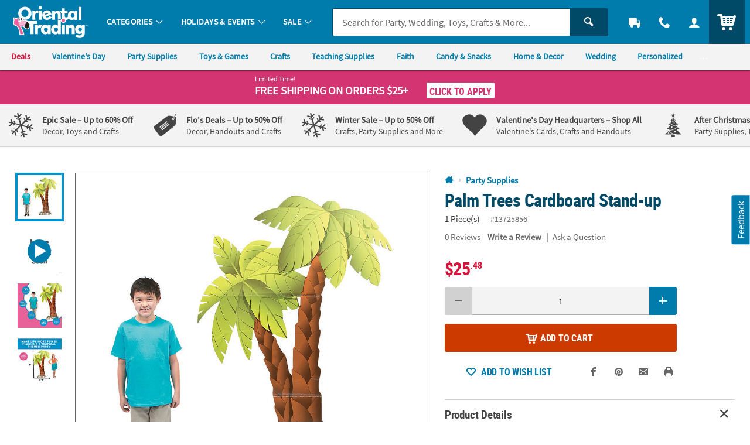

--- FILE ---
content_type: text/html;charset=UTF-8
request_url: https://www.orientaltrading.com/web/quickorder/search?item_number=1X-13725856
body_size: 1767
content:

      <script>
        window.utag_data.domo = {"pinball":1,"arigato":false};
        console.log("Domo Arigato:", window.utag_data.domo);
      </script>
    


















	
	
	
		
	







    
    
        


        
        
        
        
        
        

        


        <div class="c_item_template c_quick_order_item o_grid o_grid__col12 o_grid__gapM u_padS u_bdr u_bdrDashed u_marBS ">
            <div class="o_grid_item__spanCol2 o_grid_item__spanCol4@mobile">
                
                    
                        <a href="/palm-trees-cardboard-stand-up-a2-13725856.fltr?rl=CART&rm=QUICK_ORDER&rt=QUICK_ORDER" class="u_a u_block c_item_img">
                            <img class="lazyload u_block" data-src="//s7.orientaltrading.com/is/image/OrientalTrading/PDP_VIEWER_IMAGE/palm-trees-cardboard-stand-up~13693015" src="data:image/svg+xml;utf8,%3Csvg%20xmlns%3D%27http%3A//www.w3.org/2000/svg%27%20viewBox%3D%270%200%20300%20300%27%3E%3C/svg%3E" alt="palm-trees-cardboard-stand-up" />
                        </a>
                    
                    
                
                
            </div>

            <div class="c_item_details o_grid_item__spanCol6 o_grid_item__spanCol8@mobile">
                <div class="">
                    
                        
                        
                        
                        
                            <a href="/palm-trees-cardboard-stand-up-a2-13725856.fltr?rl=CART&rm=QUICK_ORDER&rt=QUICK_ORDER" class="u_a u_block p_dynamic_link" data-sku="13725856">
                                <div class="o_hM u_txtColor2 u_lhf u_marBXS c_module_hover_text">Palm Trees Cardboard Stand-up</div>

                                <div class="u_txtXS u_lhf u_marVXS">
                                    
                                        
                                        
                                            <span class="u_padRS">1 Piece(s)</span>
                                            <span class="u_txtXXS u_txtGray4">#13725856</span>
                                        
                                    
                                </div>

                                <!-- PRODUCT BADGES + PRICING -->
                                <div class="c_price js_item_detail u_marBS">
                                    <div class="u_flex u_align_middle">
                                        <div class="u_inline_block u_relative">
                                            
                                            
                                            
                                            
                                        
                                            
                                            
                                            















<!-- pricing_block.jsp -->


 


 


 
 







    






    
        <!-- BASE: WAS PRICE-->
        
    
    
    


<!-- kit_savings = 0 -->
<!-- item_was_price = 29.99 -->
<!-- item_base_price = 29.99 WAS/COMPONENT/REGULAR PRICE -->
<!-- item_reg_price = 25.48 CURRENT/SALE PRICE -->




    
    
    
    <!-- item_savings = 15 -->
























<!-- source =  -->




    
        
        
        
		
        
        
        
        
            
        
    












    
        <!-- CONDITION 1 not item_is_kit or price_override or not empty break_price -->
        <div class="u_lhf u_inline_block c_pdp_price">
            

            
            
                
                
                    <!-- CONDITION 1-OTHER -->
                    
                    
                    <span class="o_hXL u_txtPrice">
                        <span>$25<sup class="o_hS o_hM@mobile u_bold u_align_middle u_align_bottom@mobile u_lhf@mobile">.48</sup>
                        </span>
                    </span>
                
            

            
            
        </div>
    
    


                                        </div>
                                    </div>
                                </div>

                                
                                    <div class="u_txtXS u_marBXS">
                                        Shipped by <span class="u_italic">Advanced Graphics</span>
                                    </div>
                                
                                

                                

                                
                            </a>
                        
                    


                </div>
            </div>

            <div class="o_grid_item__spanCol4 o_grid_item__spanCol12@mobile">
                

                
                    
                    
                    
                    
                    
                    
                    
                    
                    
                    
                    
                        <form class="c_atc_form js_atc_form p_conditioner_form">
                          
                          <input type="hidden" name="customer_id" class="c_atc_customer_id" value="" />
                          <input type="hidden" name="cart_id" class="c_atc_cart_id" value="" />
                          <input type="hidden" name="visitor_id" class="c_atc_visitor_id" value="42685932891" />

                          <input type="hidden" name="sku" class="c_atc_sku" value="13725856" />
                          
                          <input type="hidden" name="name" class="c_atc_name" value="palm-trees-cardboard-stand-up" />
                          <input type="hidden" name="uom" class="c_atc_uom" value="" />
                          <input type="hidden" name="case" class="c_atc_case" value="" />
                          <input type="hidden" name="price" class="c_atc_price" value="25.48" />
                          <input type="hidden" name="item_type" class="c_atc_item_type" value="DRPSHP" />
                          
                            <input type="hidden" name="seller" class="c_atc_seller" value="Advanced Graphics" />
                          
                          <input type="hidden" name="low_quantity" class="c_atc_low_quantity" value="false" />

                          <input type="hidden" name="stock_status" class="c_atc_stock_status" value="IN" />
                          <input type="hidden" name="rating" class="c_atc_rating" value="0.0" />
                          <input type="hidden" name="reviews" class="c_atc_reviews" value="0" />
                          <input type="hidden" name="sponsored" class="c_atc_sponsored" value="" />
                          <input type="hidden" name="parent_sku" class="c_atc_parent_sku" value="" />
                          <input type="hidden" name="parent_name" class="c_atc_parent_name" value="">
                          <input type="hidden" name="brand" class="c_atc_brand" value="OTC" />
                          <input type="hidden" name="category_id" class="c_atc_category_id" value="551281">
                          <input type="hidden" name="category_name" class="c_atc_category_name" value="Cardboard Cutouts">
                          <input type="hidden" name="item_prefix" class="c_atc_item_prefix" value="1X" />
                          <input type="hidden" name="bundle_capable" class="c_atc_bundle_capable" value="false" />

                          
                          <input type="hidden" name="location" class="c_atc_location" value="" />
                          <input type="hidden" name="template" class="c_atc_template" value="QUICK_ORDER" />
                          <input type="hidden" name="module" class="c_atc_module" value="CQO" />
                          
                          

                          <input type="hidden" name="badge" class="c_atc_badge" value="" />

                          

                          

                          
                          
                          

                          

                          <div class="o_input_group c_qty ">
                            <div class="o_input_group_prepend">
                              <button type="button" class="o_btn o_btnS o_btn__in o_btnColor1 u_no_radiusR u_padHS c_qty_sub_btn o_btnDisabled" aria-label="Subtract 1">
                                <span class="icon_minus3" aria-hidden="true"></span>
                              </button>
                            </div>
                            
                            
                            
                            
                            
                            <div class="o_input o_inputM o_input_dark">
                              <input class="o_control u_txt_center u_padVXS u_no_bdrL u_no_bdrR c_atc_quantity" name="quantity" type="number" value="1" aria-label="Quantity" data-min="1" data-max="999" maxlength="3">
                            </div>
                            <div class="o_input_group_append">
                              <button type="button" class="o_btn o_btnS o_btn__in o_btnColor1 u_no_radiusL u_padHS c_qty_add_btn" aria-label="Add One">
                                <span class="icon_plus3" aria-hidden="true"></span>
                              </button>
                            </div>
                          </div>
                          
                          <button class="c_atc o_btn o_btnM o_btnAction c_btnLoading u_marTS" type="submit" aria-label="Add to Cart">
                            <span class="c_loading_icons o_btn__iconL u_txtL u_relative">
                              <span class="c_loading_default icon_cart5" aria-hidden="true"></span>
                              <span class="c_loading_loading icon_spinner c_icon_spin_steps" aria-hidden="true"></span>
                            </span>
                            <span class="c_loading_text">Add to Cart</span>
                          </button>
                        </form>
                    
                
            </div>
        </div>
    



--- FILE ---
content_type: application/x-javascript; charset=utf-8
request_url: https://f.monetate.net/trk/4/s/a-835fc909/p/orientaltrading.com/1823602394-0?mr=t1761549291&mi=%272.666115800.1768659106154%27&cs=!t&e=!(viewProduct,viewPage,gr,gt)&p=!((productId:%2713725856%27,sku:%2713725856%27))&pt=product&r=%27%27&sw=1280&sh=720&sc=24&j=!f&tg=!(!(53178),!(53176),!(68699),!(68695),!(81178))&u=%27https://www.orientaltrading.com/palm-trees-cardboard-stand-up-a2-13725856.fltr%3FcategoryId%3D551135%2B1652%2B1006%27&fl=!f&hvc=!t&eoq=!t
body_size: 7642
content:
monetate.r4("1823602394-0",[{"args":[1768659107.469911],"op":"sst"},{"args":[{"content":"/*console.log('%c LOAD MONETATE window.scrollY: ', 'font-size: 16px; font-weight: bold;', window.scrollY); */\n\nfunction docReady(fn) {\n    /* see if DOM is already available*/\n    if (document.readyState === \"complete\" || document.readyState === \"interactive\") {\n        /* call on next available tick */\n        setTimeout(fn, 1);\n    } else {\n        document.addEventListener(\"DOMContentLoaded\", fn);\n    }\n}","discriminator":"content","ref":"64/5939538.js","type":"javascript"}],"actionId":3415414,"op":"insertJavascript"},{"args":[{"content":"","discriminator":"ref","ref":"64/5945080.js","type":"javascript"}],"actionId":5773012,"op":"insertJavascript"},{"args":[{"content":"docReady(function() {\n  console.log('docReady');\n  \n    var waitForThings = setInterval(function () {\n      if (typeof $ != 'undefined') {\n        \n        $('.js_percent_off').each(function () {\n          var text = $(this).text();\n\n          if (text.includes('SAVE -')) {\n            $(this).hide();\n          }\n        });\n        \n        $(document).ajaxComplete(function (event, xhr, settings) {\n          if (settings.url.includes(\"/checkout/review-shipments\")) {\n            \n            setTimeout(function () {\n              $('.u_txtXXS.u_padBXXS.u_bold > .u_align_middle.u_txtColor1').each(function () {\n                var text = $(this).text();\n\n                if (text.includes('SAVE -')) {\n                  $(this).hide();\n                }\n              }); \n            }, 250);\n\n\n          }\n        });\n        \n              \n\n      clearInterval(waitForThings);\n      }\n  }, 10);\n     \n});","discriminator":"content","ref":"64/5975489.js","type":"javascript"},0],"actionId":5803748,"op":"insertJavascript"},{"args":[{"content":"docReady(function() {\n  console.log('docReady');\n  \n    var waitForThings = setInterval(function () {\n      if (typeof $ != 'undefined' && typeof util != 'undefined') {\n        \n        util.qmEvent(692, 'Monetate Analytics');\n        console.log(\"%c Monetate/QM Analytics Action\",\"font-size:12px;font-weight:bold;color:darkviolet;\");\n              \n      \n      clearInterval(waitForThings);\n      }\n  }, 10);\n     \n});","discriminator":"content","ref":"64/5882454.js","type":"javascript"},1],"actionId":5730894,"op":"insertJavascript"},{"args":[{"content":"docReady(function() {\n  \n    var waitForThings = setInterval(function () {\n      if (typeof $ != 'undefined') {\n              \n            \n              \n      \n      clearInterval(waitForThings);\n      }\n  }, 10);\n     \n});","discriminator":"content","ref":"64/5825848.js","type":"javascript"},1],"actionId":5685822,"op":"insertJavascript"},{"actionEvents":["op_impression"],"args":["<nav class=\"c_menu_links u_txtM u_lhf u_padS\" data-menu=\"contact\">\n    <div class=\"\">\n        <div class=\"u_txtS u_uppercase\">Call us</div>\n        <div class=\"o_hXL u_bold u_txtColor1 u_marBS\">1-800-875-8480</div>\n        <ul class=\"u_txtS u_marBS\">\n            <li>Monday-Friday 7AM-9PM CT</li>\n            <li>Saturday-Sunday 8AM-8PM CT</li>\n        </ul>\n        <div class=\"u_txtS u_font4 u_marBXS\">We're here to help. Feel free to <a href=\"/h3-help-contact-us.fltr\" class=\"u_a u_txtColor1 u_txtColor2_hover\" tabindex=\"\">contact us</a> with any questions or concerns.</div>\n    </div>\n</nav>","nav[data-menu=\"contact\"]","replace",null,{"content":"","discriminator":"content","ref":"64/874569.css","type":"javascript"},{"content":"","discriminator":"content","ref":"64/874569.css","type":"css"},0,0],"actionId":5639823,"op":"allInOneV2"},{"args":[{"content":"docReady(function() {\n  console.log('docReady - Sponsored B');\n  \n    var waitForThings = setInterval(function () {\n      if (typeof $ != 'undefined' && typeof plug != 'undefined' && typeof util != 'undefined') {\n\n        util.qmEvent(692, 'sponsored_b_082025');\n        \n        var $sponsored = $('.js_sponsored_item.c_item_template');\n        if ($sponsored.length > 0) {\n          //$sponsored.hide();\n         \n          util.qmEvent(2087, 'sponsored_engaged_b_082025');\n        }\n              \n      \n      clearInterval(waitForThings);\n      }\n  }, 10);\n     \n});","discriminator":"content","ref":"64/5809690.js","type":"javascript"},1],"actionId":5673730,"op":"insertJavascript"},{"args":[{"content":"","discriminator":"ref","ref":"64/5809693.js","type":"javascript"},1],"actionId":5674253,"op":"insertJavascript"},{"actionEvents":["op_impression"],"args":["<div class=\"c_pdp_brand_promise u_bgGray1 u_bdrT u_bdrB u_marBM\">\n    <div class=\"o_grid u_txt_center u_txtBlack o_grid__col4 o_grid__col2@mobile u_padHS u_padVXS\">\n        <div class=\"c_otc_brand_trust_1 u_padTXXS u_padS@mobile u_bdrR u_no_bdr@mobile\"><a class=\"u_a u_inline_block c_module_hover\" href=\"https://www.orientaltrading.com/web/help/help-shipping-information?ref=trust_footer\" target=\"_blank\">\n                <div class=\"u_relative\"><img alt=\"\" aria-hidden=\"true\" class=\"lazyload\" data-src=\"https://i.orientaltrading.com/transform/540f191b-16f6-49f1-b044-b054339d5d80/trust_icon_truck?io=transform:fill,width:160\" role=\"presentation\" src=\"data:image/svg+xml;utf8,%3Csvg%20xmlns%3D%27http%3A//www.w3.org/2000/svg%27%20viewBox%3D%270%200%20300%20300%27%3E%3C/svg%3E\" style=\"width: 50px;\" /></div>\n\n                <div class=\"u_marTXS u_txtM u_lhf o_ahS\">We Are <span class=\"u_txtAccent\">Fast!</span></div>\n\n                <div class=\"u_marVXS u_txtXS u_lhf u_txtColor2 c_module_hover_content\">Ships in 1 Business Day</div>\n            </a></div>\n\n        <div class=\"c_otc_brand_trust_2 u_padTXXS u_padS@mobile u_bdrR u_no_bdr@mobile\"><a class=\"u_a u_inline_block c_module_hover\" href=\"https://www.orientaltrading.com/h3-lowest-price-guarantee.fltr?ref=trust_footer\" target=\"_blank\">\n                <div class=\"u_relative\"><img alt=\"\" aria-hidden=\"true\" class=\"lazyload\" data-src=\"https://i.orientaltrading.com/transform/2787d439-5375-4d4d-835e-c9e3ae579ed2/trust_icon_piggy?io=transform:fill,width:160\" role=\"presentation\" src=\"data:image/svg+xml;utf8,%3Csvg%20xmlns%3D%27http%3A//www.w3.org/2000/svg%27%20viewBox%3D%270%200%20300%20300%27%3E%3C/svg%3E\" style=\"width: 50px;\" /></div>\n\n                <div class=\"u_marTXS u_txtM u_lhf o_ahS\"><span class=\"u_txtAccent\">110%</span> Lowest Price</div>\n\n                <div class=\"u_marVXS u_txtXS u_lhf u_txtColor2 c_module_hover_content\">Guaranteed to Get More</div>\n            </a></div>\n\n        <div class=\"c_otc_brand_trust_3 u_padTXXS u_padS@mobile u_bdrR u_no_bdr@mobile\"><a class=\"u_a u_inline_block c_module_hover\" href=\"https://www.orientaltrading.com/h3-about-us.fltr?ref=trust_footer\" target=\"_blank\">\n                <div class=\"u_relative\"><img alt=\"\" aria-hidden=\"true\" class=\"lazyload\" data-src=\"https://i.orientaltrading.com/transform/64ac2717-eff2-41ff-b84a-9cb743e70f62/trust_icon_ne?io=transform:fill,width:160\" role=\"presentation\" src=\"data:image/svg+xml;utf8,%3Csvg%20xmlns%3D%27http%3A//www.w3.org/2000/svg%27%20viewBox%3D%270%200%20300%20300%27%3E%3C/svg%3E\" style=\"width: 50px;\" /></div>\n\n                <div class=\"u_marTXS u_txtM u_lhf o_ahS\"><span class=\"u_txtColor1\">90+</span> Years</div>\n\n                <div class=\"u_marVXS u_txtXS u_lhf u_txtColor2 c_module_hover_content\">US Owned in Omaha, NE</div>\n            </a></div>\n\n        <div class=\"c_otc_brand_trust_4 u_padTXXS u_padS@mobile u_no_bdr@mobile\"><a class=\"u_a u_inline_block c_module_hover\" href=\"https://www.orientaltrading.com/h3-about-us.fltr?ref=trust_footer#award_winning\" target=\"_blank\">\n                <div class=\"u_relative\"><span class=\"icon_headset u_txtL u_txtColor1\" aria-hidden=\"true\">&#8203;</span></div>\n\n                <div class=\"u_marTXXS u_txtM u_lhf o_ahS\"><span class=\"u_txtAccent\">Award</span> Winning</div>\n\n                <div class=\"u_marTS u_txtS u_lhf o_ahS u_txtColor2 c_module_hover_content\">Customer Service</div>\n            </a></div>\n    </div>\n</div>","#pdp_secondary_details","before",null,{"content":"","discriminator":"content","ref":"64/874569.css","type":"javascript"},{"content":"","discriminator":"content","ref":"64/874569.css","type":"css"},0,0],"actionId":5238460,"op":"allInOneV2"},{"args":[{"content":"docReady(function() {\n  console.log('docReady');\n  \n    var waitForThings = setInterval(function () {\n      if (typeof $ != 'undefined' && typeof plug != 'undefined') {\n        \n        console.log('%cFIX - remove promo background color', 'font-weight: bold; color: red;');\n        $('#site_promo .u_bgAccent').css('background-color', '');\n        \n              \n      \n      clearInterval(waitForThings);\n      }\n  }, 10);\n     \n});","discriminator":"content","ref":"64/5744350.js","type":"javascript"},0],"actionId":5629056,"op":"insertJavascript"},{"args":[{"content":"","discriminator":"ref","ref":"64/5952241.js","type":"javascript"},1],"actionId":5770725,"op":"insertJavascript"},{"args":[{"content":"","discriminator":"ref","ref":"64/5613285.js","type":"javascript"},1],"actionId":5538300,"op":"insertJavascript"},{"args":[{"content":"docReady(function() {\n  console.log('docReady - QTY Discount UOM');\n  \n    var waitForThings = setInterval(function () {\n      if (typeof $ != 'undefined' && typeof plug != 'undefined' && typeof util != 'undefined') {\n              \n        $('#pdp_main_item_options .c_sku_qty_discount_cont').each(function(){\n          \n          \n          var baseUOM = $('#pdp_main_item_details .c_count').text() || '';\n          \n          if (baseUOM.indexOf('Makes') > -1) {\n            console.log('%c Qty Discount UOM Fix: ', 'color: red; font-weight: bold; font-size: 20px;', $(this));\n            var $base = $(this).find('.c_sku_break_price_list .c_sku_break_price_tier').first();\n            var $qty = $base.find('.c_sku_break_qty span.u_inline_block');\n            $qty.text('(' + baseUOM.trim() + ')');\n            \n          }\n        \n        });\n            \n              \n      \n      clearInterval(waitForThings);\n      }\n  }, 10);\n     \n});","discriminator":"content","ref":"64/5914053.js","type":"javascript"},1],"actionId":5757451,"op":"insertJavascript"},{"args":[{"content":"docReady(function() {\n  console.log('docReady');\n  \n    var waitForThings = setInterval(function () {\n      if (typeof $ != 'undefined' && typeof plug != 'undefined') {\n              \n              $('.c_sku_break_price_tier_cost').each(function() {\n                var priceText = $(this).text().trim();\n\n                // Remove non-numeric characters except dot\n                var cleanValue = parseFloat(priceText.replace(/[^0-9.]/g, ''));\n\n                // Reformat as $XX.XX (2 decimal places)\n                if (!isNaN(cleanValue)) {\n                  $(this).text('$' + cleanValue.toFixed(2));\n                }\n              });\n              \n      \n      clearInterval(waitForThings);\n      }\n  }, 10);\n     \n});","discriminator":"content","ref":"64/5860875.js","type":"javascript"},1],"actionId":5711393,"op":"insertJavascript"},{"actionEvents":["op_impression"],"args":["<div class=\"c_footer_brand_trust u_marTS u_padHS u_padVM u_bdrT u_bgGray1\">\n    <div class=\"o_grid o_grid__col1 u_txt_center u_txtGray6 u_txtS\">\n        <div class=\"u_lhf\">Thanks for shopping with</div>\n        <div class=\"c_uni_main_logo c_uni_otc_logo_transparent u_padL u_marBS\" aria-label=\"Oriental Trading Company - Nobody Delivers More Fun\u2122\"></div>\n        <span class=\"u_bdrB u_marHXXL u_bdrThick\"></span>\n    </div>\n\n    <div class=\"o_grid u_txt_center u_txtBlack o_grid__col4 u_padHXXL u_padTS\">\n        <div class=\"c_otc_brand_trust_1 u_padS u_padBXS\">\n            <a class=\"u_a u_inline_block c_module_hover\" href=\"/web/help/help-shipping-information?ref=trust_footer\" target=\"_blank\">\n                <div class=\"u_relative\">\n                    <img alt=\"\" aria-hidden=\"true\" class=\"lazyload\" data-src=\"https://i.orientaltrading.com/transform/540f191b-16f6-49f1-b044-b054339d5d80/trust_icon_truck?io=transform:fill,width:80\" role=\"presentation\" style=\"width:80px;\" />\n                </div>\n\n                <div class=\"u_marTS u_txtM u_lhf o_ahS\">WE ARE <span class=\"u_txtAccent\">FAST</span>!\n                </div>\n\n                <div class=\"u_marVXS u_txtXS u_lhf u_txtColor2 c_module_hover_content\">Ships from the US in 1 Business Day</div>\n            </a>\n        </div>\n\n        <div class=\"c_otc_brand_trust_2 u_padS u_padBXS\">\n            <a class=\"u_a u_inline_block c_module_hover\" href=\"/h3-lowest-price-guarantee.fltr?ref=trust_footer\" target=\"_blank\">\n                <div class=\"u_relative\">\n                    <img alt=\"\" aria-hidden=\"true\" class=\"lazyload\" data-src=\"https://i.orientaltrading.com/transform/2787d439-5375-4d4d-835e-c9e3ae579ed2/trust_icon_piggy?io=transform:fill,width:80\" role=\"presentation\" style=\"width:80px;\" />\n                </div>\n\n                <div class=\"u_marTS u_txtM u_lhf o_ahS\">\n                    <span class=\"u_txtAccent\">110%</span> LOWEST PRICE</div>\n\n                <div class=\"u_marVXS u_txtXS u_lhf u_txtColor2 c_module_hover_content\">Guaranteed to Get More for Less</div>\n            </a>\n        </div>\n\n        <div class=\"c_otc_brand_trust_4 u_padS u_padBXS\">\n            <a class=\"u_a u_inline_block c_module_hover\" href=\"/h3-about-us.fltr?ref=trust_footer\" target=\"_blank\">\n                <div class=\"u_relative\">\n                    <img alt=\"\" aria-hidden=\"true\" class=\"lazyload\" data-src=\"https://i.orientaltrading.com/transform/64ac2717-eff2-41ff-b84a-9cb743e70f62/trust_icon_ne?io=transform:fill,width:80\" role=\"presentation\" style=\"width:80px;\" />\n                </div>\n\n                <div class=\"u_marTS u_txtM u_lhf o_ahS\">\n                    <span class=\"u_txtColor1\">90+</span> YEARS OF EXPERIENCE</div>\n\n                <div class=\"u_marVXS u_txtXS u_lhf u_txtColor2 c_module_hover_content\">U.S. Owned Company from Omaha, NE</div>\n            </a>\n        </div>\n\n        <div class=\"c_otc_brand_trust_4 u_padS u_padBXS\">\n            <a class=\"u_a u_inline_block c_module_hover\" href=\"https://www.orientaltrading.com/h3-about-us.fltr?ref=trust_footer#award_winning\" target=\"_blank\">\n                <div class=\"u_relative\"><span class=\"icon_headset u_txtXXL u_txtColor1\" aria-hidden=\"true\">&#8203;</span></div>\n\n                <div class=\"u_marTXS u_txtM u_lhf o_ahS\">\n                    <span class=\"u_txtAccent\">AWARD</span> WINNING</div>\n\n                <div class=\"u_marTS u_txtS u_lhf o_ahS u_txtColor2 c_module_hover_content\">CUSTOMER SERVICE</div>\n            </a>\n        </div>\n    </div>\n</div>\n",".c_footer_brand_promise","replace",null,{"content":"","discriminator":"content","ref":"64/874569.css","type":"javascript"},{"content":"","discriminator":"content","ref":"64/874569.css","type":"css"},0,0],"actionId":5197005,"op":"allInOneV2"},{"args":[{"content":"docReady(function() {\n  console.log('docReady');\n  \n    var waitForThings = setInterval(function () {\n      if (typeof $ != 'undefined' && typeof plug != 'undefined' && typeof util != 'undefined') {\n     \n        util.qmEvent(692, 'blank_a_121624');\n\n      clearInterval(waitForThings);\n        \n      }\n  }, 10);\n     \n});","discriminator":"content","ref":"64/5526286.js","type":"javascript"},1],"actionId":5466458,"op":"insertJavascript"},{"args":[{"content":"docReady(function() {\n  console.log('docReady');\n  \n    var waitForThings = setInterval(function () {\n      if (typeof $ != 'undefined' && typeof plug != 'undefined' && typeof util != 'undefined') {\n     \n        util.qmEvent(692, 'blank_desktop_b_250220');\n\n      clearInterval(waitForThings);\n        \n      }\n  }, 10);\n     \n});","discriminator":"content","ref":"64/5590249.js","type":"javascript"},1],"actionId":5518311,"op":"insertJavascript"},{"args":[{"content":"","discriminator":"ref","ref":"64/5314737.js","type":"javascript"},1],"actionId":5239383,"op":"insertJavascript"},{"args":[{"content":"/* FOR PAYPAL BUTTONS on PATC MODAL AND CART*/\n#p_paypal_buttons { display: none!important; }\n","discriminator":"content","ref":"64/5659141.css","type":"css"}],"actionId":5563490,"op":"insertCSS"},{"args":[{"content":"","discriminator":"ref","ref":"64/5858281.js","type":"javascript"},1],"actionId":5708896,"op":"insertJavascript"},{"args":[{"content":" a[href$='account/saved-payments'] {display: none; }","discriminator":"content","ref":"64/5352230.css","type":"css"}],"actionId":5308802,"op":"insertCSS"},{"args":[{"content":"docReady(function() {\n  console.log('docReady');\n  \n    var waitForThings = setInterval(function () {\n      if (typeof $ != 'undefined' && typeof plug != 'undefined') {\n              \n            $(\"a[href$='account/saved-payments']\").parent().remove();\n              \n      \n      clearInterval(waitForThings);\n      }\n  }, 10);\n     \n});","discriminator":"content","ref":"64/5352248.js","type":"javascript"},0],"actionId":5308812,"op":"insertJavascript"},{"args":[{"content":" a[href$='account/wishlists'] {display: none; }","discriminator":"content","ref":"64/5557103.css","type":"css"}],"actionId":5493212,"op":"insertCSS"},{"args":[{"content":"","discriminator":"ref","ref":"64/4977803.js","type":"javascript"},1],"actionId":5007493,"op":"insertJavascript"},{"args":[{"content":"","discriminator":"ref","ref":"64/5973470.js","type":"javascript"},1],"actionId":4880435,"op":"insertJavascript"},{"args":[{"content":".c_sku_case_opt  { display:none; }\n\n/*hide amex cc error message in checkout - saved payments is off*/\n.js_cc_save_error_msg  {display:none;}\n  \n\n.c_sku_low_qty_message {margin-bottom: .5em;}","discriminator":"content","ref":"64/5910589.css","type":"css"}],"actionId":5186958,"op":"insertCSS"},{"args":[{"content":".osano-cm-widget,\nli .osano-cm-description,\n.osano-cm-disclosure__toggle,\nlabel[for=\"osano-cm-drawer-toggle--category_OPT_OUT\"]{\n    display: none;\n}\n\n#osano-cm-consent--view {\n    display: block;\n}\n\n.osano-cm-list-item__drawer-toggle.osano-cm-drawer-toggle {\n    padding: 1em 0;\n}\n\n.osano-cm-disclosure {\n    margin: 0;\n    padding: 0;\n}\n\n.osano-cm-info-views {\n    max-height: 90%;\n}","discriminator":"content","ref":"64/4892981.css","type":"css"}],"actionId":4848862,"op":"insertCSS"},{"args":[{"content":"","discriminator":"ref","ref":"64/4163580.js","type":"javascript"},0],"actionId":4404388,"op":"insertJavascript"},{"args":[{"content":"","discriminator":"ref","ref":"64/5714292.css","type":"css"}],"actionId":4305031,"op":"insertCSS"},{"args":[{"content":"docReady(function() {\n  console.log('docReady');\n  \n    var waitForThings = setInterval(function () {\n      if (typeof $ != 'undefined' && typeof plug != 'undefined') {\n        \n        //$('body').addClass('js_season_christmas');\n\n      clearInterval(waitForThings);\n      }\n  }, 10);\n     \n});","discriminator":"content","ref":"64/4515681.js","type":"javascript"},0],"actionId":4308821,"op":"insertJavascript"},{"args":[{"content":"","discriminator":"ref","ref":"64/4589158.js","type":"javascript"},1],"actionId":4702367,"op":"insertJavascript"},{"args":[{"content":"docReady(function() {\n    console.log('Doc Ready Collections B');\n    /*\n    if(typeof (QuantumMetricAPI) != 'undefined') {\n        console.log('QM Found');\n        window.QuantumMetricAPI.sendEvent(692, 0, 'collections_b'); // promo code -\n    }\n    */\n  \n    var waitForThings = setInterval(function () {\n      if (typeof $ != 'undefined' && typeof plug != 'undefined' && typeof util != 'undefined') {\n                \n      util.qmEvent(692, 'show_collections_b');\n        \n      clearInterval(waitForThings);\n      }\n  }, 10);\n     \n});","discriminator":"content","ref":"64/4359464.js","type":"javascript"},1],"actionId":4531257,"op":"insertJavascript"},{"args":[{"content":"/*HIDE*/\n\n/*Ideas Module*/\n.c_idea_section\n/*Recommended Collections\n.c_recommendation_ptp*/\n{\n  visibility: hidden;\n  height:0;\n  overflow: hidden;\n  pointer-events: none;\n}\n\n/*Packages Including This Item\n.c_recommendation_packages {\n\tdisplay: block !important;\n}*/\n\n/*SHOW*/\n/*Recently Viewed\n.c_recommendation_recently_viewed\n*/\n\n/*\nReplacement Item\n.c_sku_oos_replacement\n*/","discriminator":"content","ref":"64/4331987.css","type":"css"}],"actionId":4531262,"op":"insertCSS"},{"args":[{"content":"","discriminator":"ref","ref":"64/5969275.js","type":"javascript"},1],"actionId":5585919,"op":"insertJavascript"},{"args":[{"content":"","discriminator":"ref","ref":"64/5970622.js","type":"javascript"},1],"actionId":5759712,"op":"insertJavascript"},{"args":[{"content":"","discriminator":"ref","ref":"64/5980664.js","type":"javascript"},1],"actionId":5600136,"op":"insertJavascript"},{"args":[{"content":"var badges_ChristmasClearance = [];","discriminator":"content","ref":"64/5548156.js","type":"javascript"},1],"actionId":5435941,"op":"insertJavascript"},{"args":[{"content":"var badges_BlackFriday = [];","discriminator":"content","ref":"64/5491974.js","type":"javascript"},1],"actionId":5419497,"op":"insertJavascript"},{"args":[{"content":"var badges_CyberWeek = [];","discriminator":"content","ref":"64/5491941.js","type":"javascript"},1],"actionId":5377171,"op":"insertJavascript"},{"args":[{"content":"","discriminator":"ref","ref":"64/5981850.js","type":"javascript"},1],"actionId":5377172,"op":"insertJavascript"},{"args":[{"content":"var badges_LowPrice = [];","discriminator":"content","ref":"64/5548169.js","type":"javascript"},1],"actionId":5377173,"op":"insertJavascript"},{"args":[{"content":"","discriminator":"ref","ref":"64/5368941.js","type":"javascript"},1],"actionId":5377174,"op":"insertJavascript"},{"args":[{"content":"","discriminator":"ref","ref":"64/5634365.js","type":"javascript"},1],"actionId":5377175,"op":"insertJavascript"},{"args":[{"content":"var badges_Clearance = [];","discriminator":"content","ref":"64/5410552.js","type":"javascript"},1],"actionId":5377176,"op":"insertJavascript"},{"args":[{"content":"var badges_TopSeller = [];","discriminator":"content","ref":"64/5410553.js","type":"javascript"},1],"actionId":5377177,"op":"insertJavascript"},{"args":[{"content":"","discriminator":"ref","ref":"64/5368315.js","type":"javascript"},1],"actionId":5377178,"op":"insertJavascript"},{"args":[{"content":"","discriminator":"ref","ref":"64/5974291.js","type":"javascript"},1],"actionId":5377179,"op":"insertJavascript"},{"args":[{"content":"","discriminator":"ref","ref":"64/5908102.css","type":"css"}],"actionId":5377180,"op":"insertCSS"},{"args":[{"content":"#fb-share, .p_social_facebook {\n display:none; \n}","discriminator":"content","ref":"64/4419800.css","type":"css"}],"actionId":4595540,"op":"insertCSS"},{"args":[{"content":"","discriminator":"ref","ref":"64/5659818.js","type":"javascript"},1],"actionId":5566703,"op":"insertJavascript"},{"args":[{"content":"docReady(function () {\n  console.log('docReady');\n\n  var waitForThings = setInterval(function () {\n    if (typeof $ != 'undefined' && typeof plug != 'undefined') {\n\n      console.log('MONETATE FIX - HIDE LEGACY QV ATW when on PDP!');\n\n      var isPDP = $('#pdp_main_item').length > 0;\n\n\n      if (isPDP) {\n\n        $('body').append('<style type=\"text/css\">.p_slidal_wrapper .js-addtolist-button{display:none}</style>');\n\n      }\n\n      clearInterval(waitForThings);\n    }\n  }, 10);\n\n});","discriminator":"content","ref":"64/5679918.js","type":"javascript"},1],"actionId":5580567,"op":"insertJavascript"},{"args":[{"content":".product-option_carousel { display: none; }\n\n","discriminator":"content","ref":"64/4115723.css","type":"css"}],"actionId":4371633,"op":"insertCSS"},{"args":[{"content":"","discriminator":"ref","ref":"64/4119513.js","type":"javascript"},1],"actionId":4363100,"op":"insertJavascript"},{"args":[{"content":"docReady(function() {\n  console.log('docReady');\n  \n    var waitForThings = setInterval(function () {\n      if (typeof $ != 'undefined' && typeof plug != 'undefined') {\n              \n        console.log(\"SHOW BODY\");\n            \n        $('body').addClass('js_show_body');\n      \n      clearInterval(waitForThings);\n      }\n  }, 10);\n     \n});","discriminator":"content","ref":"64/3931924.js","type":"javascript"},1],"actionId":4241796,"op":"insertJavascript"},{"args":[{"content":".c_uni_mbrands > ul > li:nth-child(1) {\n    visibility: visible;\n    opacity: 1;\n    transition: opacity 0.3s;\n    \n}\n\n.c_uni_mbrands > ul > li:nth-child(2) {\n    visibility: visible;\n    opacity: 1;\n    transition: opacity 0.3s;\n}\n\n\n.c_uni_mbrands > ul > li:nth-child(3) {\n    visibility: visible;\n    opacity: 1;\n    transition: opacity 0.3s;\n\n}","discriminator":"content","ref":"64/3657195.css","type":"css"}],"actionId":4050247,"op":"insertCSS"},{"args":[{"content":".c_uni_brand_list .c_uni_brand.c_uni_brand_otc {\n    visibility: visible;\n    opacity: 1;\n    transition: opacity 0.3s;\n\n}\n\n.c_uni_brand_list .c_uni_brand.c_uni_brand_mw {\n    visibility: visible;\n    opacity: 1;\n    transition: opacity 0.3s;\n\n}\n\n.c_uni_brand_list .c_uni_brand.c_uni_brand_f36 {\n    visibility: visible;\n    opacity: 1;\n    transition: opacity 0.3s;\n\n}","discriminator":"content","ref":"64/3659376.css","type":"css"}],"actionId":4050248,"op":"insertCSS"},{"args":[{"content":"","discriminator":"ref","ref":"64/4318346.js","type":"javascript"},0],"actionId":4419738,"op":"insertJavascript"},{"args":[{"content":"var cm_SkipHandlerReg = \"F\";\nconsole.log('skipHandlerReg object injected');","discriminator":"content","ref":"64/3330037.js","type":"javascript"},1],"actionId":3793871,"op":"insertJavascript"},{"actionEvents":["op_impression"],"args":["<div class=\"p_side_tab_wrapper js_feedback_wrapper\">\n<div class=\"u_absolute p_side_tab p_side_tabR u_txt_v_center\"><button class=\"o_btnColor1 u_txtWhite u_font4 u_txtXS@mobile u_padVXXS u_padHXS u_padHS@mobile p_side_tab_cont u_a p_slidal p_slidal__slider js_feedback_tab\" tabindex=\"0\">Feedback</button></div>\n</div>\n<!-- CONTAINER FOR PROMO MODAL CONTENT -->\n\n<div class=\"js_feedback_slidal u_none\">\n<div class=\"p_slidal_cont p_slidalS u_padB0 p_feedback_slidal\">\n<div class=\"p_slidal_header u_pad0\">&nbsp;</div>\n\n<div class=\"p_slidal_inner u_padB0\">\n<div class=\"qualtrics_loading js_loading u_padM u_marBS u_relative u_h_100 u_table u_mar0 u_w_100\">\n<div class=\"u_txtM u_txtGray4 u_txt_center u_inline_block u_h_100 u_table_cell u_align_middle\"><span class=\"u_txtS u_align_middle\">Loading...</span></div>\n</div>\n\n<div class=\"qualtrics_wrapper\" style=\"display:none;\">&nbsp;</div>\n</div>\n</div>\n<!-- EARLY CALLBACK -->\n\n<div class=\"p_slidal_ecb\"><script type=\"text/javascript\">\n            var p_slidal_ecb = function () {\n                $('.js_feedback_slidal').removeClass('u_none');\n\n                console.log(\"%c FEEDBACK CALLBACK\",\"font-size:12px;font-weight:bold;color:darkviolet;\");\n                \n                var uatu = new MutationObserver(function (mutations, observer) {\n                    \n                    $.each(mutations, function (i, mutation) {                        \n                        var addedNodes = $(mutation.addedNodes);\n                        var $iFrame = $('#qualtrics_feedback_frame');\n                        var filteredEl = addedNodes.find($iFrame).addBack($iFrame);\n    \n                        if (filteredEl.length) {\n                            console.log(\"%c QUALTRICS IFRAME LOADED\",\"font-size:12px;font-weight:bold;color:darkviolet;\", filteredEl);\n                            setTimeout(function () {\n                                $('.qualtrics_loading').fadeOut('150', function () {\n                                    var $wrapper = $('.qualtrics_wrapper');\n                                                                        \n                                    $wrapper.find($iFrame).attr('style', '');\n                                    $wrapper.fadeIn('150', function() {\n                                        if ( !$.trim( $wrapper.html() ).length ) {                                            \n                                            // errorMsg();\n                                            console.log(\"%c EMPTY IFRAME\",\"font-size:12px;font-weight:bold;color:darkviolet;\");\n                                        }\n                                    });\n            \n                                    uatu.disconnect();\n                                });\n                            }, 500);\n                        }\n    \n                    });\n                });\n    \n                uatu.observe(document.documentElement, {\n                    childList: true,\n                    subtree: true\n                });\n\n    \n                // BUILD QUERY PARAM VALUES FOR FEEDBACK URL\n                if (util.utagCheck()) {\n\n                    var site_brand = 'OTC';\n\n                     if (utag_data.cm_prefix.indexOf('MW') == 0) {\n                        site_brand = 'MW';\n                    } else if (utag_data.cm_prefix.indexOf('F3') == 0) {\n                        site_brand = 'F36';\n                    } else if (utag_data.cm_prefix.indexOf('HX') == 0) {\n                        site_brand = 'HEX';\n                    }\n\n                    var brand = 'BRAND_NAME=' + site_brand;\n\n                    var device = '&DEVICE_TYPE=' + utag_data.device_type;\n                    var uuid = '&UUID=' + $.trim(utag_data.customer_uuid);\n\n                    var customer_email = '';\n                    if (utag_data.customer_email != '' && utag_data.customer_email != undefined) {\n                        customer_email = '&CUSTOMER_EMAIL=' + utag_data.customer_email;                        \n                    }\n                    if (utag_data.order_customer_email != undefined) {\n                        customer_email = '&CUSTOMER_EMAIL=' + utag_data.order_customer_email;\n                    }\n\n                    var order_number = '';\n                    if (utag_data.order_id != undefined) {\n                        var order_number = '&ORDER_NBR=' + utag_data.order_id;\n                    }\n                }\n\n                var qmSession = '&QM_SESSION_ID=' + $.cookie('QuantumMetricSessionID');\n                var qmUser = '&QM_USER_ID=' + $.cookie('QuantumMetricUserID');\n                var reportedUrl = '&TRIGGER_PAGE=' + window.location.href;\n\n                // CREATE QM FEEDBACK URL\n                var feedbackUrl = 'https://otc.az1.qualtrics.com/jfe/form/SV_8okv57nS4AGE6vH?' + brand + device + qmSession + qmUser + uuid + customer_email + order_number + reportedUrl;\n\n                // EXAMPLE: https://otc.az1.qualtrics.com/jfe/form/SV_8okv57nS4AGE6vH?Brand%20Name=OTC&Device%20Type=DESKTOP&QMSession=af5b81614763292bb22f8125ccd02c2b&QMUser=1c1299980bf560f2c64d7b0df8dc06f3&UUID=3078534&Customer%20Email=dmiller@oriental.com&Order%20Number=undefined&Reported%20URL=https://www.orientaltrading.com/web/shoppingcart\n    \n                var qualtricsFrame = '<div class=\"u_marTM\"><iframe id=\"qualtrics_feedback_frame\" src=\"' + feedbackUrl + '\" class=\"u_marAuto u_w_100 u_h_100 u_absolute qualtrics_iframe\" title=\"Share Your Feedback\" frameborder=\"0\" marginheight=\"0\" marginwidth=\"0\"></iframe></div>';\n                console.log('%c qualtricsFrame: ','font-size:12px;font-weight:bold;color:darkviolet;', qualtricsFrame);\n    \n                setTimeout(function () {\n                    $('.qualtrics_wrapper').empty().append(qualtricsFrame);            \n                    console.log(\"%c ADD QUALTRICS IFRAME\",\"font-size:12px;font-weight:bold;color:darkviolet;\");\n                }, 1000);\n\n                \n            }\n        </script></div>\n\n<div class=\"p_slidal_cb\"><script type=\"text/javascript\">\n            var p_slidal_cb = function () {         \n                \n                \n\n            }\n        </script></div>\n</div>\n","#main_wrapper","last",null,{"content":"","discriminator":"ref","ref":"64/5970721.js","type":"javascript"},{"content":".js_agent_view .js_feedback_wrapper {\n  display: none;\n}","discriminator":"content","ref":"64/5144261.css","type":"css"},0,0],"actionId":4970899,"op":"allInOneV2"},{"args":[{"content":"docReady(function () {\n\n    var waitForThings = setInterval(function () {\n        if (typeof $ != 'undefined' && typeof plug != 'undefined') {\n            if ($('#individual-template').length && utag_data.product_type == 'KIT') {\n                if ($('.p_sticky_toolbar .c_atc_form').length >= 1) {\n                    $('.p_sticky_toolbar .c_atc_form').remove();\n                    $('.p_sticky_toolbar .p_sticky_content .o_grid_item__spanCol8').addClass('o_grid_item__spanCol10').removeClass('o_grid_item__spanCol8');\n                }\n            }\n\n            clearInterval(waitForThings);\n        }\n    }, 10);\n\n});","discriminator":"content","ref":"64/3029310.js","type":"javascript"}],"actionId":3146774,"op":"insertJavascript"},{"args":[{"content":"docReady(function() {\n  \n    var waitForThings = setInterval(function () {\n      if (typeof $ != 'undefined' && typeof plug != 'undefined') {\n        if ($(\"#tabs-img-upload li.ui-state-default a.ui-tabs-anchor\").length) { \n            $(\"#tabs-img-upload li.ui-state-default a.ui-tabs-anchor\").each(function () {\n                 var href = $(this).attr(\"href\");\n                 $(this).attr(\"href\", href.replace(/.*/, \"#0\"));\n            });\n        } \n        \n      \n      clearInterval(waitForThings);\n      }\n  }, 10);\n     \n});\n","discriminator":"content","ref":"64/2860639.js","type":"javascript"}],"actionId":3092778,"op":"insertJavascript"},{"args":[],"actionId":3038248,"op":"nop"},{"args":[],"actionId":411127,"op":"nop"},{"args":[],"actionId":737060,"op":"nop"},{"args":[],"actionId":433533,"op":"nop"},{"eventId":58881,"args":[".header-module_2 .brand-list li.brand"],"op":"trackClick"},{"eventId":58882,"args":[".header-module_2.ab_fancy .uni_brand_list li.uni_brand > a"],"op":"trackClick"},{"eventId":66733,"args":["#brand_nav > div.c_uni_mbrands:not(.mbrands_test) > ul li a"],"op":"trackClick"},{"eventId":66880,"args":[".c_uni_brand_cf3_test"],"op":"trackClick"},{"eventId":66881,"args":[".c_uni_brand_cf3:not(.c_uni_brand_cf3_test)"],"op":"trackClick"},{"eventId":66943,"args":[".dateForm"],"op":"trackForm"},{"eventId":66732,"args":["#brand_nav > div.c_uni_mbrands.mbrands_test > ul li a"],"op":"trackClick"},{"eventId":67071,"args":["#monetate_selectorHTML_16611038_0 li"],"op":"trackClick"},{"eventId":67436,"args":["body .dateForm_content .dateForm_submit"],"op":"trackClick"},{"eventId":67437,"args":["button.o_btnAction.dateForm_submit"],"op":"trackForm"},{"eventId":67438,"args":["date_modal_submit"],"op":"trackApi"},{"eventId":69844,"args":["#rfk_search_container > div.rfk_left_pane > div.rfk_suggestions> ul.suggestion > li ul li a"],"op":"trackClick"},{"eventId":69912,"args":["form.c_main_search"],"op":"trackForm"},{"eventId":69918,"args":["mobile_search"],"op":"trackApi"},{"eventId":70814,"args":["#header_feedback > a.QSILink.SI_6FiaP1ZngdMcbgp_Link"],"op":"trackClick"},{"eventId":70815,"args":["body > div.QSIFeedBackLink.SI_ex2DjsqAqNdBGNn_FeedBackLinkContainer"],"op":"trackClick"}]);